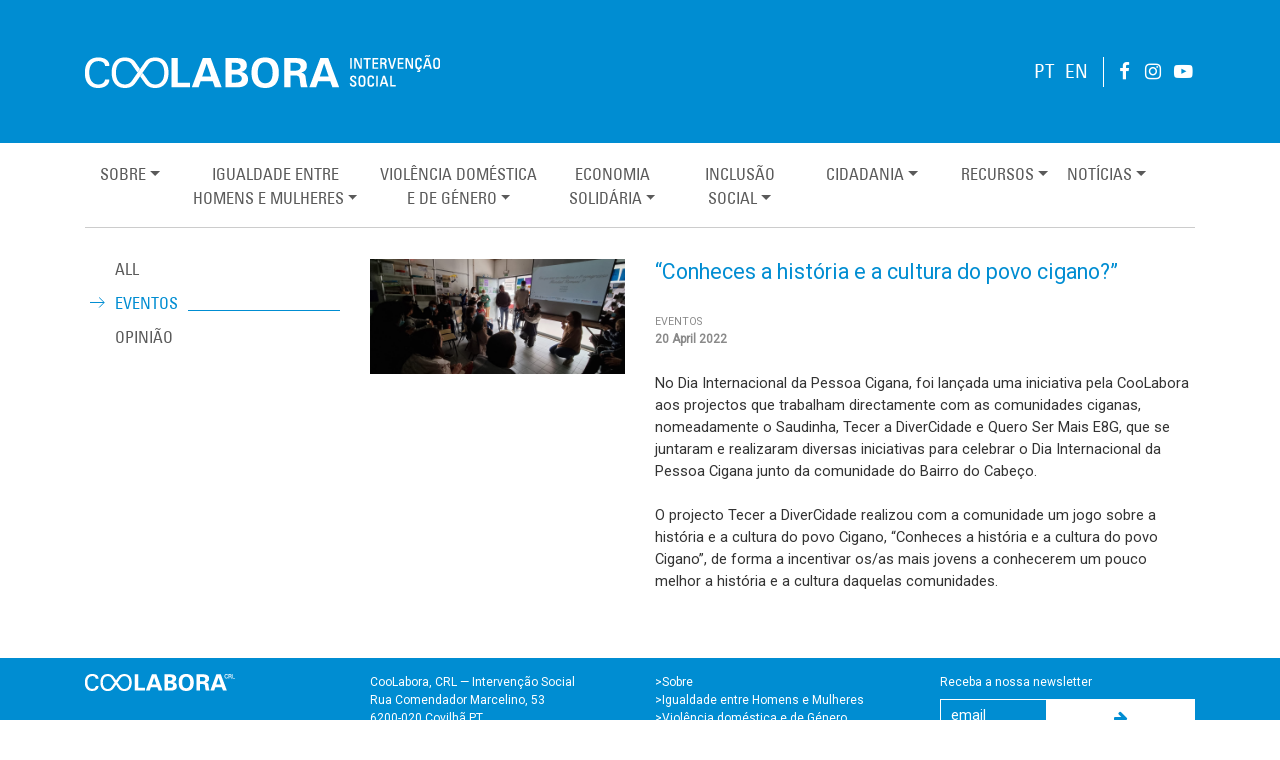

--- FILE ---
content_type: text/html; charset=UTF-8
request_url: https://coolabora.pt/2022/04/20/conheces-a-historia-e-a-cultura-do-povo-cigano/
body_size: 11406
content:
<!doctype html>
<html lang="pt-pt" xmlns:og="http://opengraphprotocol.org/schema/" xmlns:fb="http://www.facebook.com/2008/fbml">

<head>
	<!-- Global site tag (gtag.js) - Google Analytics -->
<script async src="https://www.googletagmanager.com/gtag/js?id=UA-179111375-1"></script>
<script>
  window.dataLayer = window.dataLayer || [];
  function gtag(){dataLayer.push(arguments);}
  gtag('js', new Date());

  gtag('config', 'UA-179111375-1');
</script>
	<meta charset="UTF-8">
	<meta name="viewport" content="width=device-width, initial-scale=1">
	<link href='https://fonts.googleapis.com/css?family=Roboto' rel='stylesheet' type='text/css'>
	<link rel="profile" href="https://gmpg.org/xfn/11">

	<style>
		@font-face {
			font-family: "univers";
			src: url("https://coolabora.pt/wp-content/themes/coolabora/fonts/univers_57_condensed.ttf");
		}
	</style>

	<title>“Conheces a história e a cultura do povo cigano?&#8221; &#8211; Coolabora</title>
<meta name='robots' content='max-image-preview:large' />
<link rel="alternate" type="application/rss+xml" title="Coolabora &raquo; Feed" href="https://coolabora.pt/feed/" />
<link rel="alternate" type="application/rss+xml" title="Coolabora &raquo; Feed de comentários" href="https://coolabora.pt/comments/feed/" />
<link rel="alternate" type="application/rss+xml" title="Feed de comentários de Coolabora &raquo; “Conheces a história e a cultura do povo cigano?&#8221;" href="https://coolabora.pt/2022/04/20/conheces-a-historia-e-a-cultura-do-povo-cigano/feed/" />
<link rel="alternate" title="oEmbed (JSON)" type="application/json+oembed" href="https://coolabora.pt/wp-json/oembed/1.0/embed?url=https%3A%2F%2Fcoolabora.pt%2F2022%2F04%2F20%2Fconheces-a-historia-e-a-cultura-do-povo-cigano%2F&#038;lang=pt" />
<link rel="alternate" title="oEmbed (XML)" type="text/xml+oembed" href="https://coolabora.pt/wp-json/oembed/1.0/embed?url=https%3A%2F%2Fcoolabora.pt%2F2022%2F04%2F20%2Fconheces-a-historia-e-a-cultura-do-povo-cigano%2F&#038;format=xml&#038;lang=pt" />
<meta property="og:title" content="“Conheces a história e a cultura do povo cigano?&#8221;"/><meta property="og:type" content="article"/><meta property="og:url" content="https://coolabora.pt/2022/04/20/conheces-a-historia-e-a-cultura-do-povo-cigano/"/><meta property="og:site_name" content="Coolabora"/><meta property="og:description" content="No Dia Internacional da Pessoa Cigana, foi lançada uma iniciativa pela CooLabora aos projectos que trabalham directamente com as comunidades ciganas, nomeadamente o Saudinha, Tecer a DiverCidade e Quero Ser&hellip;"/><meta name="twitter:card" content="summary" /><meta name="twitter:site" content="Coolabora" /><meta name="twitter:title" content="“Conheces a história e a cultura do povo cigano?&#8221;" /><meta name="twitter:description" content="No Dia Internacional da Pessoa Cigana, foi lançada uma iniciativa pela CooLabora aos projectos que trabalham directamente com as comunidades ciganas, nomeadamente o Saudinha, Tecer a DiverCidade e Quero Ser&hellip;" /><meta property="og:image" content="https://media-coolabora.s3.eu-west-3.amazonaws.com/2022/04/Conheces-a-historia-e-a-cultura-cigana_-600x270.jpeg"/><meta name="twitter:image" content="https://media-coolabora.s3.eu-west-3.amazonaws.com/2022/04/Conheces-a-historia-e-a-cultura-cigana_-600x270.jpeg" />
  <style id='wp-img-auto-sizes-contain-inline-css' type='text/css'>
img:is([sizes=auto i],[sizes^="auto," i]){contain-intrinsic-size:3000px 1500px}
/*# sourceURL=wp-img-auto-sizes-contain-inline-css */
</style>
<link rel='stylesheet' id='pt-cv-public-style-css' href='https://coolabora.pt/wp-content/plugins/content-views-query-and-display-post-page/public/assets/css/cv.css?ver=4.0.1' type='text/css' media='all' />
<style id='wp-emoji-styles-inline-css' type='text/css'>

	img.wp-smiley, img.emoji {
		display: inline !important;
		border: none !important;
		box-shadow: none !important;
		height: 1em !important;
		width: 1em !important;
		margin: 0 0.07em !important;
		vertical-align: -0.1em !important;
		background: none !important;
		padding: 0 !important;
	}
/*# sourceURL=wp-emoji-styles-inline-css */
</style>
<link rel='stylesheet' id='wp-block-library-css' href='https://coolabora.pt/wp-includes/css/dist/block-library/style.min.css?ver=6.9' type='text/css' media='all' />
<style id='wp-block-paragraph-inline-css' type='text/css'>
.is-small-text{font-size:.875em}.is-regular-text{font-size:1em}.is-large-text{font-size:2.25em}.is-larger-text{font-size:3em}.has-drop-cap:not(:focus):first-letter{float:left;font-size:8.4em;font-style:normal;font-weight:100;line-height:.68;margin:.05em .1em 0 0;text-transform:uppercase}body.rtl .has-drop-cap:not(:focus):first-letter{float:none;margin-left:.1em}p.has-drop-cap.has-background{overflow:hidden}:root :where(p.has-background){padding:1.25em 2.375em}:where(p.has-text-color:not(.has-link-color)) a{color:inherit}p.has-text-align-left[style*="writing-mode:vertical-lr"],p.has-text-align-right[style*="writing-mode:vertical-rl"]{rotate:180deg}
/*# sourceURL=https://coolabora.pt/wp-includes/blocks/paragraph/style.min.css */
</style>
<style id='global-styles-inline-css' type='text/css'>
:root{--wp--preset--aspect-ratio--square: 1;--wp--preset--aspect-ratio--4-3: 4/3;--wp--preset--aspect-ratio--3-4: 3/4;--wp--preset--aspect-ratio--3-2: 3/2;--wp--preset--aspect-ratio--2-3: 2/3;--wp--preset--aspect-ratio--16-9: 16/9;--wp--preset--aspect-ratio--9-16: 9/16;--wp--preset--color--black: #333333;--wp--preset--color--cyan-bluish-gray: #abb8c3;--wp--preset--color--white: #ffffff;--wp--preset--color--pale-pink: #f78da7;--wp--preset--color--vivid-red: #cf2e2e;--wp--preset--color--luminous-vivid-orange: #ff6900;--wp--preset--color--luminous-vivid-amber: #fcb900;--wp--preset--color--light-green-cyan: #7bdcb5;--wp--preset--color--vivid-green-cyan: #00d084;--wp--preset--color--pale-cyan-blue: #8ed1fc;--wp--preset--color--vivid-cyan-blue: #0693e3;--wp--preset--color--vivid-purple: #9b51e0;--wp--preset--color--blue: #008DD2;--wp--preset--color--gray: #B3B3B3;--wp--preset--gradient--vivid-cyan-blue-to-vivid-purple: linear-gradient(135deg,rgb(6,147,227) 0%,rgb(155,81,224) 100%);--wp--preset--gradient--light-green-cyan-to-vivid-green-cyan: linear-gradient(135deg,rgb(122,220,180) 0%,rgb(0,208,130) 100%);--wp--preset--gradient--luminous-vivid-amber-to-luminous-vivid-orange: linear-gradient(135deg,rgb(252,185,0) 0%,rgb(255,105,0) 100%);--wp--preset--gradient--luminous-vivid-orange-to-vivid-red: linear-gradient(135deg,rgb(255,105,0) 0%,rgb(207,46,46) 100%);--wp--preset--gradient--very-light-gray-to-cyan-bluish-gray: linear-gradient(135deg,rgb(238,238,238) 0%,rgb(169,184,195) 100%);--wp--preset--gradient--cool-to-warm-spectrum: linear-gradient(135deg,rgb(74,234,220) 0%,rgb(151,120,209) 20%,rgb(207,42,186) 40%,rgb(238,44,130) 60%,rgb(251,105,98) 80%,rgb(254,248,76) 100%);--wp--preset--gradient--blush-light-purple: linear-gradient(135deg,rgb(255,206,236) 0%,rgb(152,150,240) 100%);--wp--preset--gradient--blush-bordeaux: linear-gradient(135deg,rgb(254,205,165) 0%,rgb(254,45,45) 50%,rgb(107,0,62) 100%);--wp--preset--gradient--luminous-dusk: linear-gradient(135deg,rgb(255,203,112) 0%,rgb(199,81,192) 50%,rgb(65,88,208) 100%);--wp--preset--gradient--pale-ocean: linear-gradient(135deg,rgb(255,245,203) 0%,rgb(182,227,212) 50%,rgb(51,167,181) 100%);--wp--preset--gradient--electric-grass: linear-gradient(135deg,rgb(202,248,128) 0%,rgb(113,206,126) 100%);--wp--preset--gradient--midnight: linear-gradient(135deg,rgb(2,3,129) 0%,rgb(40,116,252) 100%);--wp--preset--font-size--small: 13px;--wp--preset--font-size--medium: 20px;--wp--preset--font-size--large: 36px;--wp--preset--font-size--x-large: 42px;--wp--preset--spacing--20: 0.44rem;--wp--preset--spacing--30: 0.67rem;--wp--preset--spacing--40: 1rem;--wp--preset--spacing--50: 1.5rem;--wp--preset--spacing--60: 2.25rem;--wp--preset--spacing--70: 3.38rem;--wp--preset--spacing--80: 5.06rem;--wp--preset--shadow--natural: 6px 6px 9px rgba(0, 0, 0, 0.2);--wp--preset--shadow--deep: 12px 12px 50px rgba(0, 0, 0, 0.4);--wp--preset--shadow--sharp: 6px 6px 0px rgba(0, 0, 0, 0.2);--wp--preset--shadow--outlined: 6px 6px 0px -3px rgb(255, 255, 255), 6px 6px rgb(0, 0, 0);--wp--preset--shadow--crisp: 6px 6px 0px rgb(0, 0, 0);}:where(.is-layout-flex){gap: 0.5em;}:where(.is-layout-grid){gap: 0.5em;}body .is-layout-flex{display: flex;}.is-layout-flex{flex-wrap: wrap;align-items: center;}.is-layout-flex > :is(*, div){margin: 0;}body .is-layout-grid{display: grid;}.is-layout-grid > :is(*, div){margin: 0;}:where(.wp-block-columns.is-layout-flex){gap: 2em;}:where(.wp-block-columns.is-layout-grid){gap: 2em;}:where(.wp-block-post-template.is-layout-flex){gap: 1.25em;}:where(.wp-block-post-template.is-layout-grid){gap: 1.25em;}.has-black-color{color: var(--wp--preset--color--black) !important;}.has-cyan-bluish-gray-color{color: var(--wp--preset--color--cyan-bluish-gray) !important;}.has-white-color{color: var(--wp--preset--color--white) !important;}.has-pale-pink-color{color: var(--wp--preset--color--pale-pink) !important;}.has-vivid-red-color{color: var(--wp--preset--color--vivid-red) !important;}.has-luminous-vivid-orange-color{color: var(--wp--preset--color--luminous-vivid-orange) !important;}.has-luminous-vivid-amber-color{color: var(--wp--preset--color--luminous-vivid-amber) !important;}.has-light-green-cyan-color{color: var(--wp--preset--color--light-green-cyan) !important;}.has-vivid-green-cyan-color{color: var(--wp--preset--color--vivid-green-cyan) !important;}.has-pale-cyan-blue-color{color: var(--wp--preset--color--pale-cyan-blue) !important;}.has-vivid-cyan-blue-color{color: var(--wp--preset--color--vivid-cyan-blue) !important;}.has-vivid-purple-color{color: var(--wp--preset--color--vivid-purple) !important;}.has-black-background-color{background-color: var(--wp--preset--color--black) !important;}.has-cyan-bluish-gray-background-color{background-color: var(--wp--preset--color--cyan-bluish-gray) !important;}.has-white-background-color{background-color: var(--wp--preset--color--white) !important;}.has-pale-pink-background-color{background-color: var(--wp--preset--color--pale-pink) !important;}.has-vivid-red-background-color{background-color: var(--wp--preset--color--vivid-red) !important;}.has-luminous-vivid-orange-background-color{background-color: var(--wp--preset--color--luminous-vivid-orange) !important;}.has-luminous-vivid-amber-background-color{background-color: var(--wp--preset--color--luminous-vivid-amber) !important;}.has-light-green-cyan-background-color{background-color: var(--wp--preset--color--light-green-cyan) !important;}.has-vivid-green-cyan-background-color{background-color: var(--wp--preset--color--vivid-green-cyan) !important;}.has-pale-cyan-blue-background-color{background-color: var(--wp--preset--color--pale-cyan-blue) !important;}.has-vivid-cyan-blue-background-color{background-color: var(--wp--preset--color--vivid-cyan-blue) !important;}.has-vivid-purple-background-color{background-color: var(--wp--preset--color--vivid-purple) !important;}.has-black-border-color{border-color: var(--wp--preset--color--black) !important;}.has-cyan-bluish-gray-border-color{border-color: var(--wp--preset--color--cyan-bluish-gray) !important;}.has-white-border-color{border-color: var(--wp--preset--color--white) !important;}.has-pale-pink-border-color{border-color: var(--wp--preset--color--pale-pink) !important;}.has-vivid-red-border-color{border-color: var(--wp--preset--color--vivid-red) !important;}.has-luminous-vivid-orange-border-color{border-color: var(--wp--preset--color--luminous-vivid-orange) !important;}.has-luminous-vivid-amber-border-color{border-color: var(--wp--preset--color--luminous-vivid-amber) !important;}.has-light-green-cyan-border-color{border-color: var(--wp--preset--color--light-green-cyan) !important;}.has-vivid-green-cyan-border-color{border-color: var(--wp--preset--color--vivid-green-cyan) !important;}.has-pale-cyan-blue-border-color{border-color: var(--wp--preset--color--pale-cyan-blue) !important;}.has-vivid-cyan-blue-border-color{border-color: var(--wp--preset--color--vivid-cyan-blue) !important;}.has-vivid-purple-border-color{border-color: var(--wp--preset--color--vivid-purple) !important;}.has-vivid-cyan-blue-to-vivid-purple-gradient-background{background: var(--wp--preset--gradient--vivid-cyan-blue-to-vivid-purple) !important;}.has-light-green-cyan-to-vivid-green-cyan-gradient-background{background: var(--wp--preset--gradient--light-green-cyan-to-vivid-green-cyan) !important;}.has-luminous-vivid-amber-to-luminous-vivid-orange-gradient-background{background: var(--wp--preset--gradient--luminous-vivid-amber-to-luminous-vivid-orange) !important;}.has-luminous-vivid-orange-to-vivid-red-gradient-background{background: var(--wp--preset--gradient--luminous-vivid-orange-to-vivid-red) !important;}.has-very-light-gray-to-cyan-bluish-gray-gradient-background{background: var(--wp--preset--gradient--very-light-gray-to-cyan-bluish-gray) !important;}.has-cool-to-warm-spectrum-gradient-background{background: var(--wp--preset--gradient--cool-to-warm-spectrum) !important;}.has-blush-light-purple-gradient-background{background: var(--wp--preset--gradient--blush-light-purple) !important;}.has-blush-bordeaux-gradient-background{background: var(--wp--preset--gradient--blush-bordeaux) !important;}.has-luminous-dusk-gradient-background{background: var(--wp--preset--gradient--luminous-dusk) !important;}.has-pale-ocean-gradient-background{background: var(--wp--preset--gradient--pale-ocean) !important;}.has-electric-grass-gradient-background{background: var(--wp--preset--gradient--electric-grass) !important;}.has-midnight-gradient-background{background: var(--wp--preset--gradient--midnight) !important;}.has-small-font-size{font-size: var(--wp--preset--font-size--small) !important;}.has-medium-font-size{font-size: var(--wp--preset--font-size--medium) !important;}.has-large-font-size{font-size: var(--wp--preset--font-size--large) !important;}.has-x-large-font-size{font-size: var(--wp--preset--font-size--x-large) !important;}
/*# sourceURL=global-styles-inline-css */
</style>

<style id='classic-theme-styles-inline-css' type='text/css'>
/*! This file is auto-generated */
.wp-block-button__link{color:#fff;background-color:#32373c;border-radius:9999px;box-shadow:none;text-decoration:none;padding:calc(.667em + 2px) calc(1.333em + 2px);font-size:1.125em}.wp-block-file__button{background:#32373c;color:#fff;text-decoration:none}
/*# sourceURL=/wp-includes/css/classic-themes.min.css */
</style>
<link rel='stylesheet' id='fontawesome-css' href='https://coolabora.pt/wp-content/themes/coolabora/css/font-awesome.min.css?ver=6.9' type='text/css' media='all' />
<link rel='stylesheet' id='bootstrap-css' href='https://coolabora.pt/wp-content/themes/coolabora/css/bootstrap.min.css?ver=6.9' type='text/css' media='all' />
<link rel='stylesheet' id='coolabora-style-css' href='https://coolabora.pt/wp-content/themes/coolabora/style.css?ver=1705347244' type='text/css' media='all' />
<link rel='stylesheet' id='coolabora-modules-style-css' href='https://coolabora.pt/wp-content/themes/coolabora/modules/modules.css?ver=6.9' type='text/css' media='all' />
<link rel='stylesheet' id='lightbox-css' href='https://coolabora.pt/wp-content/themes/coolabora/css/lightbox.css?ver=6.9' type='text/css' media='all' />
<link rel='stylesheet' id='projects.css-css' href='https://coolabora.pt/wp-content/themes/coolabora/modules/projects/projects.css?ver=6.9' type='text/css' media='all' />
<link rel='stylesheet' id='custom-project-admin.css-css' href='https://coolabora.pt/wp-content/themes/coolabora/modules/projects/projects-admin.css?ver=6.9' type='text/css' media='all' />
<link rel='stylesheet' id='news.css-css' href='https://coolabora.pt/wp-content/themes/coolabora/modules/news/news.css?ver=1705356200' type='text/css' media='all' />
<link rel='stylesheet' id='trocas.css-css' href='https://coolabora.pt/wp-content/themes/coolabora/modules/trocas/trocas.css?ver=6.9' type='text/css' media='all' />
<link rel='stylesheet' id='custom-trocas-admin.css-css' href='https://coolabora.pt/wp-content/themes/coolabora/modules/trocas/trocas-admin.css?ver=6.9' type='text/css' media='all' />
<link rel='stylesheet' id='custom-galleries-admin.css-css' href='https://coolabora.pt/wp-content/themes/coolabora/modules/galleries/galleries-admin.css?ver=6.9' type='text/css' media='all' />
<link rel='stylesheet' id='galleries.css-css' href='https://coolabora.pt/wp-content/themes/coolabora/modules/galleries/galleries.css?ver=6.9' type='text/css' media='all' />
<link rel='stylesheet' id='animate.css-css' href='https://coolabora.pt/wp-content/themes/coolabora/modules/galleries/animate.css?ver=6.9' type='text/css' media='all' />
<link rel='stylesheet' id='social-widget-css-css' href='https://coolabora.pt/wp-content/themes/coolabora/widgets/social/social-widget.css?ver=6.9' type='text/css' media='all' />
<link rel='stylesheet' id='shortcuts-widget-css-css' href='https://coolabora.pt/wp-content/themes/coolabora/widgets/home-shortcuts/shortcuts-widget.css?ver=6.9' type='text/css' media='all' />
<link rel='stylesheet' id='mailchimp-widget-css-css' href='https://coolabora.pt/wp-content/themes/coolabora/widgets/mailchimp/mailchimp-widget.css?ver=6.9' type='text/css' media='all' />
<link rel='stylesheet' id='menu-widget-css-css' href='https://coolabora.pt/wp-content/themes/coolabora/widgets/menu/menu-widget.css?ver=6.9' type='text/css' media='all' />
<script type="text/javascript" src="https://coolabora.pt/wp-includes/js/jquery/jquery.min.js?ver=3.7.1" id="jquery-core-js"></script>
<script type="text/javascript" src="https://coolabora.pt/wp-includes/js/jquery/jquery-migrate.min.js?ver=3.4.1" id="jquery-migrate-js"></script>
<link rel="https://api.w.org/" href="https://coolabora.pt/wp-json/" /><link rel="alternate" title="JSON" type="application/json" href="https://coolabora.pt/wp-json/wp/v2/posts/5543" /><link rel="EditURI" type="application/rsd+xml" title="RSD" href="https://coolabora.pt/xmlrpc.php?rsd" />
<meta name="generator" content="WordPress 6.9" />
<link rel="canonical" href="https://coolabora.pt/2022/04/20/conheces-a-historia-e-a-cultura-do-povo-cigano/" />
<link rel='shortlink' href='https://coolabora.pt/?p=5543' />
<meta name="generator" content="WPML ver:4.4.10 stt:1,41;" />
<meta name="generator" content="Piklist 1.0.12" />
<link rel="pingback" href="https://coolabora.pt/xmlrpc.php"><link rel="icon" href="https://media-coolabora.s3.eu-west-3.amazonaws.com/2020/09/cropped-icon_coolabora_1-32x32.png" sizes="32x32" />
<link rel="icon" href="https://media-coolabora.s3.eu-west-3.amazonaws.com/2020/09/cropped-icon_coolabora_1-192x192.png" sizes="192x192" />
<link rel="apple-touch-icon" href="https://media-coolabora.s3.eu-west-3.amazonaws.com/2020/09/cropped-icon_coolabora_1-180x180.png" />
<meta name="msapplication-TileImage" content="https://media-coolabora.s3.eu-west-3.amazonaws.com/2020/09/cropped-icon_coolabora_1-270x270.png" />
		<style type="text/css" id="wp-custom-css">
			#homePopup {
  display: flex;
  justify-content: center;
  align-items: center;
  z-index: 9999;
  position: fixed;
  top: 0;
  left: 0;
  right: 0;
  bottom: 0;
  background-color: rgba(0, 0, 0, 0.5);
}

.home-popup-content {
  background: white;
  padding: 40px;
  border-radius: 12px;
  max-width: 500px;
  width: 90%;
  box-shadow: 0 10px 30px rgba(0,0,0,0.3);
  position: relative;
}

#closePopup {
  position: absolute;
  top: 10px;
  right: 10px;
  color: #333;
  cursor: pointer;
  font-size: 18px;
}

.home-popup-content h4 {
  margin: 0 0 10px;
  text-align: center;
}

.mc-field-group input[type="email"] {
  width: 100%;
  padding: 10px;
  font-size: 16px;
  margin-top: 3px;
}

.button {
  margin-top: 10px;
  width: 100%;
  padding: 10px;
  font-size: 16px;
  background-color: #0073aa;
  color: white;
  border: none;
  cursor: pointer;
}

.button:hover {
  background-color: #005f8d;
}
		</style>
		<link rel='stylesheet' id='so-css-coolabora-css' href='https://coolabora.pt/wp-content/uploads/so-css/so-css-coolabora.css?ver=1732134132' type='text/css' media='all' />
</head>

<body class="wp-singular post-template-default single single-post postid-5543 single-format-standard wp-custom-logo wp-theme-coolabora no-sidebar">
	<div id="page" class="site">
		<a class="skip-link screen-reader-text" href="#content">Skip to content</a>

		<header id="masthead" class="site-header">
			<nav class="navbar navbar-expand-sm navbar-light navbar-default">
				<div class="topContainer">
					<div class="container">
						<a href="https://coolabora.pt/?lang=en/" class="custom-logo-link" rel="home"><img width="355" height="33" src="https://coolabora.pt/wp-content/uploads/2020/08/logo_branco-1.png" class="custom-logo" alt="Coolabora" decoding="async" /></a>						<button class="navbar-toggler" type="button" data-toggle="collapse" data-target="#navbarSupportedContent" aria-controls="navbarSupportedContent" aria-expanded="false" aria-label="Toggle navigation">
							<span class="navbar-toggler-icon"></span>
						</button>
						<div class="collapse navbar-collapse navbar-collapse-top" id="navbarSupportedContent">
							<div class="inner">
																									<ul class="navbar-nav ml-auto navbar-language">
										<li class=""><a href="?lang=pt">PT</a></li>
										<li class=""><a href="?lang=en">EN</a></li>
									</ul>
																<div class="divider"></div>
								<div><div class="social-widget">    <a href="https://www.facebook.com/CooLabora-CRL-185540068304" target="_blank"><i class="fa fa-facebook fa-2x" style="color:#ffffff" aria-hidden="true"></i></a>
    <a href="https://www.instagram.com/coolabora_coop/" target="_blank"><i class="fa fa-instagram fa-2x" style="color:#ffffff" aria-hidden="true"></i></a>
    <a href="https://www.youtube.com/channel/UCCTisnAB0WH2fWeTilUOTgw" target="_blank"><i class="fa fa-youtube-play fa-2x" style="color:#ffffff" aria-hidden="true"></i></a>
</div></div>							</div>
						</div>
					</div>
				</div>
				<div class="container">
					<div class="collapse navbar-collapse" id="navbarSupportedContent">
						<!--post:::https://coolabora.pt/sobre/--><!--post:::https://coolabora.pt/sobre/missao-e-objectivos/--><!--post:::https://coolabora.pt/sobre/areas-de-intervencao/--><!--post:::https://coolabora.pt/sobre/indicadores-de-impacto/--><!--post:::https://coolabora.pt/sobre/formacao/--><!--post:::https://coolabora.pt/sobre/orgaos-sociais/--><!--post:::https://coolabora.pt/sobre/equipa/--><!--post:::https://coolabora.pt/sobre/redes-e-parcerias/--><!--post:::https://coolabora.pt/sobre/documentos/--><!--post:::https://coolabora.pt/sobre/logotipos/--><!--post:::https://coolabora.pt/project_type/concluidos/--><!--post:::https://coolabora.pt/sobre/contacts/--><!--post:::https://coolabora.pt/igualdade-entre-homens-e-mulheres/--><!--post:::https://coolabora.pt/igualdade-entre-homens-e-mulheres/igualdade-entre-homens-e-mulheres/--><!--post:::https://coolabora.pt/igualdade-entre-homens-e-mulheres/cuidadania/--><!--post:::https://coolabora.pt/violenciadomesticaedegenero/--><!--post:::https://coolabora.pt/violenciadomesticaedegenero/gabinete-de-apoio/--><!--post:::https://coolabora.pt/violenciadomesticaedegenero/violencia-zero/--><!--post:::https://coolabora.pt/trocas/--><!--post:::https://coolabora.pt/trocas/sobre/--><!--post:::https://coolabora.pt/trocas/loja-troca-a-tods/--><!--post:::https://coolabora.pt/trocas/oficinas-2/--><!--post:::https://coolabora.pt/inclusao-social/--><!--post:::https://coolabora.pt/inclusao-social/quero-ser-mais-e9g/--><!--post:::https://coolabora.pt/cidadania/--><!--post:::https://coolabora.pt/cidadania/colaboratorio-activismo-jovem-pelos-direitos-das-mulheres/--><!--post:::https://coolabora.pt/cidadania/edxperimentar/--><!--post:::https://coolabora.pt/cidadania/ca-se-fazem-ca-se-cantam/--><!--post:::https://coolabora.pt/recursos-2/--><!--post:::https://coolabora.pt/recursos-2/publicacoes/--><!--post:::https://coolabora.pt/noticias/--><!--post:::https://coolabora.pt/noticias/noticias-cool/--><!--post:::https://coolabora.pt/noticias/artigos-de-opiniao/--><!--post:::https://coolabora.pt/noticias/newsletter/--><ul id="menu-menu" class="navbar-nav mr-auto sub-menu"><li itemscope="itemscope" itemtype="https://www.schema.org/SiteNavigationElement" id="menu-item-13" class="menu-item menu-item-type-post_type menu-item-object-page menu-item-has-children dropdown menu-item-13 nav-item"><a title="Sobre" href="#" data-toggle="dropdown" aria-haspopup="true" aria-expanded="false" class="dropdown-toggle nav-link" id="menu-item-dropdown-13">Sobre</a>
<ul class="dropdown-menu" aria-labelledby="menu-item-dropdown-13" role="menu">
	<li itemscope="itemscope" itemtype="https://www.schema.org/SiteNavigationElement" id="menu-item-8237" class="menu-item menu-item-type-post_type menu-item-object-page menu-item-8237 nav-item"><a title="Missão e Visão" href="https://coolabora.pt/sobre/missao-e-objectivos/" class="dropdown-item">Missão e Visão</a></li>
	<li itemscope="itemscope" itemtype="https://www.schema.org/SiteNavigationElement" id="menu-item-8238" class="menu-item menu-item-type-post_type menu-item-object-page menu-item-8238 nav-item"><a title="Áreas de intervenção" href="https://coolabora.pt/sobre/areas-de-intervencao/" class="dropdown-item">Áreas de intervenção</a></li>
	<li itemscope="itemscope" itemtype="https://www.schema.org/SiteNavigationElement" id="menu-item-9492" class="menu-item menu-item-type-post_type menu-item-object-page menu-item-9492 nav-item"><a title="2024 em números" href="https://coolabora.pt/sobre/indicadores-de-impacto/" class="dropdown-item">2024 em números</a></li>
	<li itemscope="itemscope" itemtype="https://www.schema.org/SiteNavigationElement" id="menu-item-8239" class="menu-item menu-item-type-post_type menu-item-object-page menu-item-8239 nav-item"><a title="Formação e Consultoria" href="https://coolabora.pt/sobre/formacao/" class="dropdown-item">Formação e Consultoria</a></li>
	<li itemscope="itemscope" itemtype="https://www.schema.org/SiteNavigationElement" id="menu-item-8240" class="menu-item menu-item-type-post_type menu-item-object-page menu-item-8240 nav-item"><a title="Orgãos Sociais" href="https://coolabora.pt/sobre/orgaos-sociais/" class="dropdown-item">Orgãos Sociais</a></li>
	<li itemscope="itemscope" itemtype="https://www.schema.org/SiteNavigationElement" id="menu-item-8241" class="menu-item menu-item-type-post_type menu-item-object-page menu-item-8241 nav-item"><a title="Equipa" href="https://coolabora.pt/sobre/equipa/" class="dropdown-item">Equipa</a></li>
	<li itemscope="itemscope" itemtype="https://www.schema.org/SiteNavigationElement" id="menu-item-8242" class="menu-item menu-item-type-post_type menu-item-object-page menu-item-8242 nav-item"><a title="Redes e Parcerias" href="https://coolabora.pt/sobre/redes-e-parcerias/" class="dropdown-item">Redes e Parcerias</a></li>
	<li itemscope="itemscope" itemtype="https://www.schema.org/SiteNavigationElement" id="menu-item-8243" class="menu-item menu-item-type-post_type menu-item-object-page menu-item-8243 nav-item"><a title="Documentos" href="https://coolabora.pt/sobre/documentos/" class="dropdown-item">Documentos</a></li>
	<li itemscope="itemscope" itemtype="https://www.schema.org/SiteNavigationElement" id="menu-item-8244" class="menu-item menu-item-type-post_type menu-item-object-page menu-item-8244 nav-item"><a title="Logotipos" href="https://coolabora.pt/sobre/logotipos/" class="dropdown-item">Logotipos</a></li>
	<li itemscope="itemscope" itemtype="https://www.schema.org/SiteNavigationElement" id="menu-item-8504" class="menu-item menu-item-type-custom menu-item-object-custom menu-item-8504 nav-item"><a title="Projectos" href="https://coolabora.pt/project_type/concluidos/" class="dropdown-item">Projectos</a></li>
	<li itemscope="itemscope" itemtype="https://www.schema.org/SiteNavigationElement" id="menu-item-8245" class="menu-item menu-item-type-post_type menu-item-object-page menu-item-8245 nav-item"><a title="Contactos" href="https://coolabora.pt/sobre/contacts/" class="dropdown-item">Contactos</a></li>
</ul>
</li>
<li itemscope="itemscope" itemtype="https://www.schema.org/SiteNavigationElement" id="menu-item-8230" class="menu-item menu-item-type-post_type menu-item-object-page menu-item-has-children dropdown menu-item-8230 nav-item"><a title="Igualdade entreHomens e Mulheres" href="#" data-toggle="dropdown" aria-haspopup="true" aria-expanded="false" class="dropdown-toggle nav-link" id="menu-item-dropdown-8230">Igualdade entre<br>Homens e Mulheres</a>
<ul class="dropdown-menu" aria-labelledby="menu-item-dropdown-8230" role="menu">
	<li itemscope="itemscope" itemtype="https://www.schema.org/SiteNavigationElement" id="menu-item-10201" class="menu-item menu-item-type-post_type menu-item-object-page menu-item-10201 nav-item"><a title="Igualdade entre Homens e Mulheres" href="https://coolabora.pt/igualdade-entre-homens-e-mulheres/igualdade-entre-homens-e-mulheres/" class="dropdown-item">Igualdade entre Homens e Mulheres</a></li>
	<li itemscope="itemscope" itemtype="https://www.schema.org/SiteNavigationElement" id="menu-item-10195" class="menu-item menu-item-type-post_type menu-item-object-page menu-item-10195 nav-item"><a title="CUIDAdania" href="https://coolabora.pt/igualdade-entre-homens-e-mulheres/cuidadania/" class="dropdown-item">CUIDAdania</a></li>
</ul>
</li>
<li itemscope="itemscope" itemtype="https://www.schema.org/SiteNavigationElement" id="menu-item-8517" class="menu-item menu-item-type-custom menu-item-object-custom menu-item-has-children dropdown menu-item-8517 nav-item"><a title="Violência Domésticae de Género" href="#" data-toggle="dropdown" aria-haspopup="true" aria-expanded="false" class="dropdown-toggle nav-link" id="menu-item-dropdown-8517">Violência Doméstica<br>e de Género</a>
<ul class="dropdown-menu" aria-labelledby="menu-item-dropdown-8517" role="menu">
	<li itemscope="itemscope" itemtype="https://www.schema.org/SiteNavigationElement" id="menu-item-8275" class="menu-item menu-item-type-post_type menu-item-object-page menu-item-8275 nav-item"><a title="Gabinete de Apoio" href="https://coolabora.pt/violenciadomesticaedegenero/gabinete-de-apoio/" class="dropdown-item">Gabinete de Apoio</a></li>
	<li itemscope="itemscope" itemtype="https://www.schema.org/SiteNavigationElement" id="menu-item-8276" class="menu-item menu-item-type-post_type menu-item-object-page menu-item-8276 nav-item"><a title="Violência Zero" href="https://coolabora.pt/violenciadomesticaedegenero/violencia-zero/" class="dropdown-item">Violência Zero</a></li>
</ul>
</li>
<li itemscope="itemscope" itemtype="https://www.schema.org/SiteNavigationElement" id="menu-item-46" class="menu-item menu-item-type-post_type menu-item-object-page menu-item-has-children dropdown menu-item-46 nav-item"><a title="EconomiaSolidária" href="#" data-toggle="dropdown" aria-haspopup="true" aria-expanded="false" class="dropdown-toggle nav-link" id="menu-item-dropdown-46">Economia<br>Solidária</a>
<ul class="dropdown-menu" aria-labelledby="menu-item-dropdown-46" role="menu">
	<li itemscope="itemscope" itemtype="https://www.schema.org/SiteNavigationElement" id="menu-item-8231" class="menu-item menu-item-type-post_type menu-item-object-page menu-item-8231 nav-item"><a title="Feira Troca a Tod@s" href="https://coolabora.pt/trocas/sobre/" class="dropdown-item">Feira Troca a Tod@s</a></li>
	<li itemscope="itemscope" itemtype="https://www.schema.org/SiteNavigationElement" id="menu-item-8233" class="menu-item menu-item-type-post_type menu-item-object-page menu-item-8233 nav-item"><a title="Loja Troca a Tod@s" href="https://coolabora.pt/trocas/loja-troca-a-tods/" class="dropdown-item">Loja Troca a Tod@s</a></li>
	<li itemscope="itemscope" itemtype="https://www.schema.org/SiteNavigationElement" id="menu-item-8404" class="menu-item menu-item-type-post_type menu-item-object-page menu-item-8404 nav-item"><a title="Oficinas" href="https://coolabora.pt/trocas/oficinas-2/" class="dropdown-item">Oficinas</a></li>
</ul>
</li>
<li itemscope="itemscope" itemtype="https://www.schema.org/SiteNavigationElement" id="menu-item-8011" class="menu-item menu-item-type-post_type menu-item-object-page menu-item-has-children dropdown menu-item-8011 nav-item"><a title="InclusãoSocial" href="#" data-toggle="dropdown" aria-haspopup="true" aria-expanded="false" class="dropdown-toggle nav-link" id="menu-item-dropdown-8011">Inclusão<br>Social</a>
<ul class="dropdown-menu" aria-labelledby="menu-item-dropdown-8011" role="menu">
	<li itemscope="itemscope" itemtype="https://www.schema.org/SiteNavigationElement" id="menu-item-8246" class="menu-item menu-item-type-post_type menu-item-object-page menu-item-8246 nav-item"><a title="Quero Ser Mais E9G" href="https://coolabora.pt/inclusao-social/quero-ser-mais-e9g/" class="dropdown-item">Quero Ser Mais E9G</a></li>
</ul>
</li>
<li itemscope="itemscope" itemtype="https://www.schema.org/SiteNavigationElement" id="menu-item-8010" class="menu-item menu-item-type-post_type menu-item-object-page menu-item-has-children dropdown menu-item-8010 nav-item"><a title="Cidadania" href="#" data-toggle="dropdown" aria-haspopup="true" aria-expanded="false" class="dropdown-toggle nav-link" id="menu-item-dropdown-8010">Cidadania</a>
<ul class="dropdown-menu" aria-labelledby="menu-item-dropdown-8010" role="menu">
	<li itemscope="itemscope" itemtype="https://www.schema.org/SiteNavigationElement" id="menu-item-8305" class="menu-item menu-item-type-post_type menu-item-object-page menu-item-8305 nav-item"><a title="Colaboratório – activismo jovem pelos direitos das mulheres" href="https://coolabora.pt/cidadania/colaboratorio-activismo-jovem-pelos-direitos-das-mulheres/" class="dropdown-item">Colaboratório – activismo jovem pelos direitos das mulheres</a></li>
	<li itemscope="itemscope" itemtype="https://www.schema.org/SiteNavigationElement" id="menu-item-8327" class="menu-item menu-item-type-post_type menu-item-object-page menu-item-8327 nav-item"><a title="EDxperimentar" href="https://coolabora.pt/cidadania/edxperimentar/" class="dropdown-item">EDxperimentar</a></li>
	<li itemscope="itemscope" itemtype="https://www.schema.org/SiteNavigationElement" id="menu-item-10153" class="menu-item menu-item-type-post_type menu-item-object-page menu-item-10153 nav-item"><a title="CÁ SE FAZEM, CÁ SE CANTAM" href="https://coolabora.pt/cidadania/ca-se-fazem-ca-se-cantam/" class="dropdown-item">CÁ SE FAZEM, CÁ SE CANTAM</a></li>
</ul>
</li>
<li itemscope="itemscope" itemtype="https://www.schema.org/SiteNavigationElement" id="menu-item-2577" class="menu-item menu-item-type-post_type menu-item-object-page menu-item-has-children dropdown menu-item-2577 nav-item"><a title="Recursos" href="#" data-toggle="dropdown" aria-haspopup="true" aria-expanded="false" class="dropdown-toggle nav-link" id="menu-item-dropdown-2577">Recursos</a>
<ul class="dropdown-menu" aria-labelledby="menu-item-dropdown-2577" role="menu">
	<li itemscope="itemscope" itemtype="https://www.schema.org/SiteNavigationElement" id="menu-item-8247" class="menu-item menu-item-type-post_type menu-item-object-page menu-item-8247 nav-item"><a title="Publicações" href="https://coolabora.pt/recursos-2/publicacoes/" class="dropdown-item">Publicações</a></li>
</ul>
</li>
<li itemscope="itemscope" itemtype="https://www.schema.org/SiteNavigationElement" id="menu-item-8083" class="menu-item menu-item-type-post_type menu-item-object-page menu-item-has-children dropdown menu-item-8083 nav-item"><a title="Notícias" href="#" data-toggle="dropdown" aria-haspopup="true" aria-expanded="false" class="dropdown-toggle nav-link" id="menu-item-dropdown-8083">Notícias</a>
<ul class="dropdown-menu" aria-labelledby="menu-item-dropdown-8083" role="menu">
	<li itemscope="itemscope" itemtype="https://www.schema.org/SiteNavigationElement" id="menu-item-8234" class="menu-item menu-item-type-post_type menu-item-object-page menu-item-8234 nav-item"><a title="Notícias CooL" href="https://coolabora.pt/noticias/noticias-cool/" class="dropdown-item">Notícias CooL</a></li>
	<li itemscope="itemscope" itemtype="https://www.schema.org/SiteNavigationElement" id="menu-item-8235" class="menu-item menu-item-type-post_type menu-item-object-page menu-item-8235 nav-item"><a title="Artigos de Opinião" href="https://coolabora.pt/noticias/artigos-de-opiniao/" class="dropdown-item">Artigos de Opinião</a></li>
	<li itemscope="itemscope" itemtype="https://www.schema.org/SiteNavigationElement" id="menu-item-8236" class="menu-item menu-item-type-post_type menu-item-object-page active menu-item-8236 nav-item"><a title="Newsletter" href="https://coolabora.pt/noticias/newsletter/" class="dropdown-item">Newsletter</a></li>
</ul>
</li>
</ul>					</div>
				</div>

				<div class="container">
					<hr class="line d-none d-sm-block" />
				</div>
			</nav>
		</header><!-- #masthead -->

		<div id="content" class="site-content">	<div id="primary" class="content-area container">
		<main id="main" class="site-main">
		<article id="post-5543" class="post-5543 post type-post status-publish format-standard has-post-thumbnail hentry category-eventos odd">
  <header class="entry-header">
      </header>
  <div class="entry-content">
    <div class="row">
      <div class="col-sm-3">
            <ul class="nav flex-column nav-leftmenu">
                <li class="nav-item">
                        <a class="nav-link " href="https://coolabora.pt/?page_id=6">ALL</a>
                      </li>
                <li class="nav-item">
                          <img class="nav-arrow" src="https://coolabora.pt/wp-content/themes/coolabora/images/arrow.svg" />
                        <a class="nav-link active" href="https://coolabora.pt/category/eventos/">Eventos</a>
                          <div class="nav-line"></div>
                      </li>
                <li class="nav-item">
                        <a class="nav-link " href="https://coolabora.pt/category/opiniao/">Opinião</a>
                      </li>
          </ul>
      </div>
      <div class="col-sm-3">
        <a href="https://media-coolabora.s3.eu-west-3.amazonaws.com/2022/04/Conheces-a-historia-e-a-cultura-cigana_.jpeg" data-lightbox="image"><img src="https://media-coolabora.s3.eu-west-3.amazonaws.com/2022/04/Conheces-a-historia-e-a-cultura-cigana_.jpeg" /></a>
      </div>
      <div class="col-sm-6 gutenberg">
        <h1 class="entry-title">“Conheces a história e a cultura do povo cigano?&#8221;</h1>
        <div class="entry-content">
          <div class="term">Eventos</div>
          <div class="date">20 April 2022</div>
          <br/>
          
<p>No Dia Internacional da Pessoa Cigana, foi lançada uma iniciativa pela CooLabora aos projectos que trabalham directamente com as comunidades ciganas, nomeadamente o Saudinha, Tecer a DiverCidade e Quero Ser Mais E8G, que se juntaram e realizaram diversas iniciativas para celebrar o Dia Internacional da Pessoa Cigana junto da comunidade do Bairro do Cabeço.</p>



<p>O projecto Tecer a DiverCidade realizou com a comunidade um jogo sobre a história e a cultura do povo Cigano, “Conheces a história e a cultura do povo Cigano”, de forma a incentivar os/as mais jovens a conhecerem um pouco melhor a história e a cultura daquelas comunidades.</p>
        </div>

              </div>
    </div>
  </div>
</article>		</main>
	</div>

</div><!-- #content -->

<footer id="colophon" class="site-footer footer-area">
	<div class="container">
		<div class="row ">
							<div class="footer-col col-sm-3"><div class="widget-1 widget-odd footer-block"><img width="150" height="17" src="https://coolabora.pt/wp-content/uploads/2020/08/logo_footer.png" class="image wp-image-2556  attachment-full size-full" alt="" style="max-width: 100%; height: auto;" decoding="async" loading="lazy" /></div><div class="widget_text widget-2 widget-even widget-alt footer-block"><div class="textwidget custom-html-widget">© 2011-2024 COOLABORA CRL
<br/>
Todos os direitos reservados</div></div></div>
							<div class="footer-col col-sm-3"><div class="widget_text widget-1 widget-odd footer-block"><div class="textwidget custom-html-widget">CooLabora, CRL — Intervenção Social
<br/>
Rua Comendador Marcelino, 53
<br/>
6200-020 Covilhã PT</div></div><div class="widget_text widget-2 widget-even widget-alt footer-block"><div class="textwidget custom-html-widget"><a href="tel:+351275335427" target="_blank">
	tlf\ +351 275 335 427 <br>
	(chamada para rede fixa nacional)
</a>
<br/>
<a href="tel:+351967455775" target="_blank">
	tlm\ +351 967 455 775 <br>
	(chamada para rede móvel nacional)
</a>
<br/>
<a href="https://www.google.com/maps/place/Coolabora+Crl/@40.282151,-7.504082,19z" target="_blank">
	GPS\ 40.282151, -7.504082
</a>

</div></div></div>
							<div class="footer-col col-sm-3"><div class="widget-1 widget-odd footer-block">
<p>><a href="https://coolabora.pt/sobre/missao-e-objectivos/" data-type="link" data-id="https://coolabora.pt/sobre/missao-e-objectivos/">Sobre</a><br><a href="https://coolabora.pt/igualdade-entre-homens-e-mulheres/">>Igualdade entre Homens e Mulheres</a><br><a href="https://coolabora.pt/apoio-a-vitimas/">>Violência doméstica e de Género</a><br><a href="https://coolabora.pt/trocas/sobre/">>Economia Solidária</a><br><a href="https://coolabora.pt/inclusao-social/quero-ser-mais-e9g/" data-type="link" data-id="https://coolabora.pt/inclusao-social/quero-ser-mais-e9g/">>Inclusão Social</a><br><a href="https://coolabora.pt/cidadania/">>Cidadania</a><br><a href="https://coolabora.pt/recursos-2/publicacoes/">>Recursos</a><br><a href="https://coolabora.pt/projectos-concluidos/">>Projectos Concluídos</a><br><a href="https://coolabora.pt/noticias/noticias-cool/">>Notícias</a><br><a href="https://coolabora.pt/sobre/contacts/" data-type="link" data-id="https://coolabora.pt/sobre/contacts/">>Contactos</a></p>
</div></div>
							<div class="footer-col col-sm-3">  <div class="mailchimp-widget">
    <form action="https://gmail.us4.list-manage.com/subscribe/post?u=52d57599a2ac15f7f41ca7456&amp;id=a11e505471" method="post" id="mc-embedded-subscribe-form" name="mc-embedded-subscribe-form" class="validate" target="_blank" novalidate>
      <div class="mailchimp-widget-box">
        <label for="mce-EMAIL">Receba a nossa newsletter</label>
        <div style="position: absolute; left: -5000px;" aria-hidden="true">
          <!-- real people should not fill this in and expect good things - do not remove this or risk form bot signups-->
          <input type="text" name="b_52d57599a2ac15f7f41ca7456_a11e505471" tabindex="-1" value="">
        </div>
        <div class="mailchimp-input">
        <input type="email" value="" name="EMAIL" class="email" id="mce-EMAIL" placeholder="email" required>
        <button type="submit" name="subscribe" id="mc-embedded-subscribe" class="button">
          <i class="fa fa-arrow-right nav-arrow" aria-hidden="true"></i>
        </button>
        </div>
      </div>
    </form>
  </div>
<div class="widget_text widget-2 widget-even widget-alt footer-block"><div class="textwidget custom-html-widget"><a href="/politica-de-privacidade" target="_self">Política de Privacidade</a>
</div></div></div>
					</div>
		<div class="row funding">
			<div class="col-sm-12 whiteline d-none d-sm-block">
			</div>
			<div class="col-sm-6">
				<P>Financiado por</p>
			</div>
			<div class="col-sm-6" style="flex-direction:row !important">
				<a href="https://eeagrants.org" target="blank">
					<img src="https://coolabora.pt/wp-content/themes/coolabora/images/logos_financiamento_1.png" />
				</a>
				<a href="https://gulbenkian.pt" target="blank">
					<img src="https://coolabora.pt/wp-content/themes/coolabora/images/logos_financiamento_2.png" />
				</a>
				<a href="http://www.fbb.pt" target="blank">
					<img src="https://coolabora.pt/wp-content/themes/coolabora/images/logos_financiamento_3.png" />
				</a>
			</div>
		</div>
	</div><!-- .site-info -->
</footer><!-- #colophon -->
</div><!-- #page -->

<script type="speculationrules">
{"prefetch":[{"source":"document","where":{"and":[{"href_matches":"/*"},{"not":{"href_matches":["/wp-*.php","/wp-admin/*","/wp-content/uploads/*","/wp-content/*","/wp-content/plugins/*","/wp-content/themes/coolabora/*","/*\\?(.+)"]}},{"not":{"selector_matches":"a[rel~=\"nofollow\"]"}},{"not":{"selector_matches":".no-prefetch, .no-prefetch a"}}]},"eagerness":"conservative"}]}
</script>
<script type="text/javascript" id="pt-cv-content-views-script-js-extra">
/* <![CDATA[ */
var PT_CV_PUBLIC = {"_prefix":"pt-cv-","page_to_show":"5","_nonce":"9c5044d44e","is_admin":"","is_mobile":"","ajaxurl":"https://coolabora.pt/wp-admin/admin-ajax.php","lang":"pt-pt","loading_image_src":"[data-uri]"};
var PT_CV_PAGINATION = {"first":"\u00ab","prev":"\u2039","next":"\u203a","last":"\u00bb","goto_first":"Go to first page","goto_prev":"Go to previous page","goto_next":"Go to next page","goto_last":"Go to last page","current_page":"Current page is","goto_page":"Go to page"};
//# sourceURL=pt-cv-content-views-script-js-extra
/* ]]> */
</script>
<script type="text/javascript" src="https://coolabora.pt/wp-content/plugins/content-views-query-and-display-post-page/public/assets/js/cv.js?ver=4.0.1" id="pt-cv-content-views-script-js"></script>
<script type="text/javascript" src="https://coolabora.pt/wp-content/themes/coolabora/js/bootstrap.bundle.min.js?ver=1769420154" id="coolabora-bootstrap-js"></script>
<script type="text/javascript" src="https://coolabora.pt/wp-content/themes/coolabora/js/navigation.js?ver=20151215" id="coolabora-navigation-js"></script>
<script type="text/javascript" src="https://coolabora.pt/wp-content/themes/coolabora/js/skip-link-focus-fix.js?ver=20151215" id="coolabora-skip-link-focus-fix-js"></script>
<script type="text/javascript" src="https://coolabora.pt/wp-content/themes/coolabora/js/masonry.min.js?ver=20151215" id="masonry.js-js"></script>
<script type="text/javascript" src="https://coolabora.pt/wp-content/themes/coolabora/js/imagesloaded.pkgd.min.js?ver=20151215" id="imagesloaded.pkgd.min.js-js"></script>
<script type="text/javascript" src="https://coolabora.pt/wp-content/themes/coolabora/ui/ui.js?ver=20151215" id="uijs-js"></script>
<script type="text/javascript" src="https://coolabora.pt/wp-content/themes/coolabora/js/lightbox.js?ver=20151215" id="lightbox.js-js"></script>
<script type="text/javascript" src="https://coolabora.pt/wp-content/themes/coolabora/modules/utils.js?ver=20151215" id="utils.js-js"></script>
<script id="wp-emoji-settings" type="application/json">
{"baseUrl":"https://s.w.org/images/core/emoji/17.0.2/72x72/","ext":".png","svgUrl":"https://s.w.org/images/core/emoji/17.0.2/svg/","svgExt":".svg","source":{"concatemoji":"https://coolabora.pt/wp-includes/js/wp-emoji-release.min.js?ver=6.9"}}
</script>
<script type="module">
/* <![CDATA[ */
/*! This file is auto-generated */
const a=JSON.parse(document.getElementById("wp-emoji-settings").textContent),o=(window._wpemojiSettings=a,"wpEmojiSettingsSupports"),s=["flag","emoji"];function i(e){try{var t={supportTests:e,timestamp:(new Date).valueOf()};sessionStorage.setItem(o,JSON.stringify(t))}catch(e){}}function c(e,t,n){e.clearRect(0,0,e.canvas.width,e.canvas.height),e.fillText(t,0,0);t=new Uint32Array(e.getImageData(0,0,e.canvas.width,e.canvas.height).data);e.clearRect(0,0,e.canvas.width,e.canvas.height),e.fillText(n,0,0);const a=new Uint32Array(e.getImageData(0,0,e.canvas.width,e.canvas.height).data);return t.every((e,t)=>e===a[t])}function p(e,t){e.clearRect(0,0,e.canvas.width,e.canvas.height),e.fillText(t,0,0);var n=e.getImageData(16,16,1,1);for(let e=0;e<n.data.length;e++)if(0!==n.data[e])return!1;return!0}function u(e,t,n,a){switch(t){case"flag":return n(e,"\ud83c\udff3\ufe0f\u200d\u26a7\ufe0f","\ud83c\udff3\ufe0f\u200b\u26a7\ufe0f")?!1:!n(e,"\ud83c\udde8\ud83c\uddf6","\ud83c\udde8\u200b\ud83c\uddf6")&&!n(e,"\ud83c\udff4\udb40\udc67\udb40\udc62\udb40\udc65\udb40\udc6e\udb40\udc67\udb40\udc7f","\ud83c\udff4\u200b\udb40\udc67\u200b\udb40\udc62\u200b\udb40\udc65\u200b\udb40\udc6e\u200b\udb40\udc67\u200b\udb40\udc7f");case"emoji":return!a(e,"\ud83e\u1fac8")}return!1}function f(e,t,n,a){let r;const o=(r="undefined"!=typeof WorkerGlobalScope&&self instanceof WorkerGlobalScope?new OffscreenCanvas(300,150):document.createElement("canvas")).getContext("2d",{willReadFrequently:!0}),s=(o.textBaseline="top",o.font="600 32px Arial",{});return e.forEach(e=>{s[e]=t(o,e,n,a)}),s}function r(e){var t=document.createElement("script");t.src=e,t.defer=!0,document.head.appendChild(t)}a.supports={everything:!0,everythingExceptFlag:!0},new Promise(t=>{let n=function(){try{var e=JSON.parse(sessionStorage.getItem(o));if("object"==typeof e&&"number"==typeof e.timestamp&&(new Date).valueOf()<e.timestamp+604800&&"object"==typeof e.supportTests)return e.supportTests}catch(e){}return null}();if(!n){if("undefined"!=typeof Worker&&"undefined"!=typeof OffscreenCanvas&&"undefined"!=typeof URL&&URL.createObjectURL&&"undefined"!=typeof Blob)try{var e="postMessage("+f.toString()+"("+[JSON.stringify(s),u.toString(),c.toString(),p.toString()].join(",")+"));",a=new Blob([e],{type:"text/javascript"});const r=new Worker(URL.createObjectURL(a),{name:"wpTestEmojiSupports"});return void(r.onmessage=e=>{i(n=e.data),r.terminate(),t(n)})}catch(e){}i(n=f(s,u,c,p))}t(n)}).then(e=>{for(const n in e)a.supports[n]=e[n],a.supports.everything=a.supports.everything&&a.supports[n],"flag"!==n&&(a.supports.everythingExceptFlag=a.supports.everythingExceptFlag&&a.supports[n]);var t;a.supports.everythingExceptFlag=a.supports.everythingExceptFlag&&!a.supports.flag,a.supports.everything||((t=a.source||{}).concatemoji?r(t.concatemoji):t.wpemoji&&t.twemoji&&(r(t.twemoji),r(t.wpemoji)))});
//# sourceURL=https://coolabora.pt/wp-includes/js/wp-emoji-loader.min.js
/* ]]> */
</script>

<!-- This website is powered by Piklist. Learn more at https://piklist.com/ -->

</body>

</html>

--- FILE ---
content_type: text/css
request_url: https://coolabora.pt/wp-content/themes/coolabora/modules/news/news.css?ver=1705356200
body_size: 414
content:
/* GRID */
.news-grid {
  height: auto;
}

/* DETAILS */

.news-content .entry-title {
	display: inline-block;
  margin: 12px 0;
  font-size: 13pt;
  color: #97DCD0;
	border-bottom: 2px solid #97DCD0;
  font-weight: normal;
}

.gutenberg .term {
  color: var(--grey-color);
  text-transform: uppercase;
  font-size: 8pt;
}

.gutenberg .date {
  color: var(--grey-color);
  font-size: 9pt;
  font-weight: bold;
}

.gutenberg .back-link{
  color: var(--main-color) !important;
  font-size: 11pt;
}

/* SOCIAL BUTTONS */

.dpsp-networks-btns-wrapper .dpsp-network-btn {
  min-width: 30px;
  height: 30px;
}

/* PAGING */

.news-grid-pagination .page-item .page-link {
  border: none;
  background: transparent;
  color: #333;
}

.news-grid-pagination .loader-box {
  height: 50px;
  padding: 10px 0;
}

.news-grid-pagination .loader {
  background-repeat: no-repeat;
  width: 16px;
  height: 16px;
  margin: 0 auto;
}

.news-grid-pagination .page-item.active .page-link {
  font-weight: bold;
}

.news-grid-pagination .pagination {
  margin: 0 auto;
  justify-content: center;
}


--- FILE ---
content_type: text/css
request_url: https://coolabora.pt/wp-content/themes/coolabora/modules/trocas/trocas.css?ver=6.9
body_size: 418
content:
/* trocas DETAILS */

.single-trocas-header {
  border-top: 2px solid #D9D9D9;
}

.single-trocas-header .entry-title {
  color: #808080;
  text-transform: uppercase;
  font-weight: bold;
  font-size: 18pt;
}

.single-trocas-info {
  color: #000000;
  font-size: 13pt;
  font-weight: bold;
  text-transform: uppercase;
}

.single-trocas-content {
  margin-top: 15px;
}


/* PAGING */

.trocas-grid-pagination .page-item .page-link {
  border: none;
  background: transparent;
  color: #333;
}

.trocas-grid-pagination .loader-box {
  height: 20px;
}

.trocas-grid-pagination .loader {
  background-repeat: no-repeat;
  width: 15px;
  height: 15px;
  margin: 0 auto;
}

.trocas-grid-pagination .page-item.active .page-link {
  font-weight: bold;
}

.trocas-grid-pagination .pagination {
  margin: 0 auto;
  justify-content: center;
}

.trocas h1.entry-title {
  color: var(--main-color);
  font-size: 16pt;
  margin: 0;
}

.trocas .back-link{
  font-size: 11pt;
  color: var(--main-color) !important;
}

.trocas .gallery-grid {
  margin-right: -5px;
  margin-left: -5px
}

.trocas .gallery-grid .gallery-item {
  padding-right: 5px;
  padding-left: 5px;
}

.trocas .gallery-grid .gallery-tile {
  margin-bottom: 10px;
}


.contacts a{
  color: var(--black-color) !important
}

.trocas .line{
  margin-bottom: 10px;
  border-color: var(--main-color);
}

--- FILE ---
content_type: text/css
request_url: https://coolabora.pt/wp-content/themes/coolabora/modules/galleries/galleries.css?ver=6.9
body_size: 469
content:
.carousel,
.carousel-inner {
  height: 400px;
}

@media (max-width: 768px) {
  .carousel,
  .carousel-inner {
    height: 300px;
  }
}

.carousel-item {
  height: 100%;
}

.carousel-item-back {
  height: 100%;
  background-position: center;
  background-size: cover;
  background-repeat: no-repeat;
}

.carousel-caption h5 {
  animation-delay: 1s;
  font-size: 50pt;
  text-shadow: 1px 1px 1px #6F6E6E;
  line-height: 56pt;
  font-family: misses;
}

.carousel-caption {
  position: absolute;
  text-align: center;
  display: flex !important;
  align-self: center;
  justify-content: space-around;
  align-items: center;
  height: 100%;
  left: 0;
  right: 0;
}

.carousel-indicators>li {
  border-radius: 50%;
  width: 10px;
  height: 10px;
  background-color: #6F6E6E;
}

.carousel-indicators>li.active {
  background-color: #97DCD0;
}

@media (max-width: 992px) {
  .carousel-caption h5 {
    font-size: 40pt;
    line-height: 45pt;
  }
}

@media (max-width: 768px) {
  .carousel-caption h5 {
    font-size: 30pt;
    line-height: 34pt;
  }
}

.grow {
  animation: growAnimation 7s;
}

@keyframes growAnimation {
  from {
    transform: scale(1);
  }
  to {
    transform: scale(1.1);
  }
}

.gallery-grid {
  margin-left: -20px;
  margin-right: -20px;
}

.gallery-item {
  padding-right: 5px;
  padding-left: 5px;
}

.gallery-tile {
  width: 100%;
  margin-bottom: 10px;
  display: block;
}

.gallery-tile img {
  width: 100%;
}

--- FILE ---
content_type: text/css
request_url: https://coolabora.pt/wp-content/themes/coolabora/widgets/mailchimp/mailchimp-widget.css?ver=6.9
body_size: 249
content:
.mailchimp-widget {
  margin-right: auto;
  padding-top: 15px;
  width: 100%;
}

.mailchimp-widget-box .mailchimp-input {
  display: flex;
}

.mailchimp-widget-box label {
  display: block;
}

.mailchimp-widget-box .mailchimp-input .email {
  height: 32px;
  border: 1px solid var(--footer-text-color);
  background: var(--footer-background-color);
  color: var(--footer-text-color);
  border-radius: unset;
  font-size: 1.2em;
  padding: 5px 10px;
  min-width: 20px;
}

.mailchimp-widget-box .mailchimp-input .email::placeholder {
  color: var(--footer-text-color);
}

.mailchimp-widget-box .mailchimp-input .email:focus {
  color: var(--footer-text-color);
  outline: 0px solid var(--footer-text-color) !important;
}

.mailchimp-widget-box .mailchimp-input .button {
  height: 32px;
  border-radius: unset;
  background: var(--footer-text-color);
  margin: 0;
  padding: 10px 20px;
  color: var(--footer-background-color);
  border: 1px solid var(--footer-text-color);
}

.mailchimp-widget-box .mailchimp-input .button:focus {
  outline: 1px solid var(--footer-text-color) !important;
  border: 1px solid var(--footer-background-color);
}

--- FILE ---
content_type: text/css
request_url: https://coolabora.pt/wp-content/themes/coolabora/widgets/menu/menu-widget.css?ver=6.9
body_size: 16
content:
.menu-widget a{
  text-transform: uppercase;
  padding: 0;
  margin: 0;
  line-height: 17pt;
}

--- FILE ---
content_type: application/javascript
request_url: https://coolabora.pt/wp-content/themes/coolabora/ui/ui.js?ver=20151215
body_size: 830
content:
let jsUI = {
  getPaging: function (currentIndex, totalPages, loaderUrl, p_id) {
    let html = this.getLoader(loaderUrl);
    html += "<nav class=\"col-sm-12\"><ul class=\"pagination\">";

    // Previous Btn
    if (currentIndex > 1) {
      html += "<li class=\"page-item\"><a class=\"page-link\" onclick=\"return " + p_id + ".prev()\"  href=\"#\"><span aria-hidden=\"true\">&lt;</span></a></li>";
    }

    for (var i = 1; i <= totalPages; i++) {
      if (currentIndex === i) {
        html += "<li class=\"page-item active\"><a class=\"page-link\"><span aria-hidden=\"true\">" + i + "</span></a></li>";
      }
      else {
        html += "<li class=\"page-item\"><a class=\"page-link\" onclick=\"return " + p_id + ".goto(" + i + ")\" href=\"#\"><span aria-hidden=\"true\">" + i + "</span></a></li>";
      }
    }

    // Next Btn
    if (currentIndex < totalPages) {
      html += "<li class=\"page-item\"><a class=\"page-link\" onclick=\"return " + p_id + ".next()\" href=\"#\"><span aria-hidden=\"true\">&gt;</span></a></li>";
    }

    html += "</ul></nav>";
    return html;
  },

  getLoader: function (loaderUrl) {
    let html = "<div class=\"col-12 loader-box\">";
    html += "<div class=\"loader m-auto\" id=\"loader\" style=\"display: none; background-image:url('" + loaderUrl + "');\"></div>";
    html += "</div>";
    return html;
  },

  getSquareTile: function(post, cssClass) {
    let item = document.createElement('div');
    item.className = 'square-tile tile ' + cssClass;

    // let html = "<div class=\"square-tile tile\">";
    let html = "<div class=\"dummy\"></div>";
    html += "<a href=\"" + post.permalink + "\" style=\"background-image:url('" + post.thumbnail + "');\">";
    html += "<div class=\"overlay\"><div class=\"overlay-content\"><span>" + post.title + "</span></div></div>";
    html += "</a>";
    // html += "</div>";

    item.innerHTML = html;
    return item;
  },

  getTile: function(post, cssClass) {
    let item = document.createElement('div');
    item.className = 'tile ' + cssClass;

    let html = "<a href=\"" + post.permalink + "\">";

    html += post.thumbnail ? "<img src=\"" + post.thumbnail + "\" />" : "<div class=\"empty\"></div>";

    //Title
    html += "<div class=\"overlay\"><div class=\"overlay-content\"><span>" + post.title + "</span></div></div>";
    html += "</a>";

    item.innerHTML = html;
    return item;
  },

  getSquareCard: function (post, cssClass, btnMore) {
    //console.log(post);
    let item = document.createElement('div');
    item.className = 'card-tile ' + cssClass;

    let html = "<a href=\"" + post.permalink + "\">";

    html += "<div class=\"img\"><div class=\"dummy\"></div>";
    html += post.thumbnail ? "<div class=\"thumb\" style=\"background-image:url('" + post.thumbnail + "');\"></div>" : "";
    if (post.concluded) {
      html += "<div class=\"thumb\" style=\"background-color:var(--main-color);opacity:0.6\"></div>";
    }
    html += "</div>";
    //Title
    html += "<h3>" + post.title + "</h3>";

    //Excerpt
    html += "<p class=\"content\">" + post.excerpt + "</p>";

    //More
    if (btnMore) {
      html += "<div class=\"more\">";
      html += btnMore;
      html += "</div>";
    }
    html += "</a>";

    item.innerHTML = html;
    return item;
  },

  getCard: function (post, cssClass, btnMore) {
    let item = document.createElement('div');
    item.className = 'card-tile ' + cssClass;

    let html = "<a href=\"" + post.permalink + "\">";

    html += post.thumbnail ? "<img src=\"" + post.thumbnail + "\" />" : "";

    //Title
    html += "<h3>" + post.title + "</h3>";

    //Excerpt
    html += "<p class=\"content\">" + post.excerpt + "</p>";

    //More
    if (btnMore) {
      html += "<div class=\"more\">";
      html += btnMore;
      html += "</div>";
    }
    html += "</a>";

    item.innerHTML = html;
    return item;
  }
}

--- FILE ---
content_type: image/svg+xml
request_url: https://coolabora.pt/wp-content/themes/coolabora/images/arrow.svg
body_size: 340
content:
<?xml version="1.0" encoding="utf-8"?>
<!-- Generator: Adobe Illustrator 16.0.0, SVG Export Plug-In . SVG Version: 6.00 Build 0)  -->
<!DOCTYPE svg PUBLIC "-//W3C//DTD SVG 1.1//EN" "http://www.w3.org/Graphics/SVG/1.1/DTD/svg11.dtd">
<svg version="1.1" id="Layer_1" xmlns="http://www.w3.org/2000/svg" xmlns:xlink="http://www.w3.org/1999/xlink" x="0px" y="0px"
	 width="15px" height="11px" viewBox="0 0 15 11" enable-background="new 0 0 15 11" xml:space="preserve">
<g>
	<g>
		<path fill="none" stroke="#008DD2" stroke-miterlimit="10" d="M9.162,10.5l5.021-5.006L9.162,0.5 M14.184,5.494H0"/>
	</g>
</g>
</svg>
